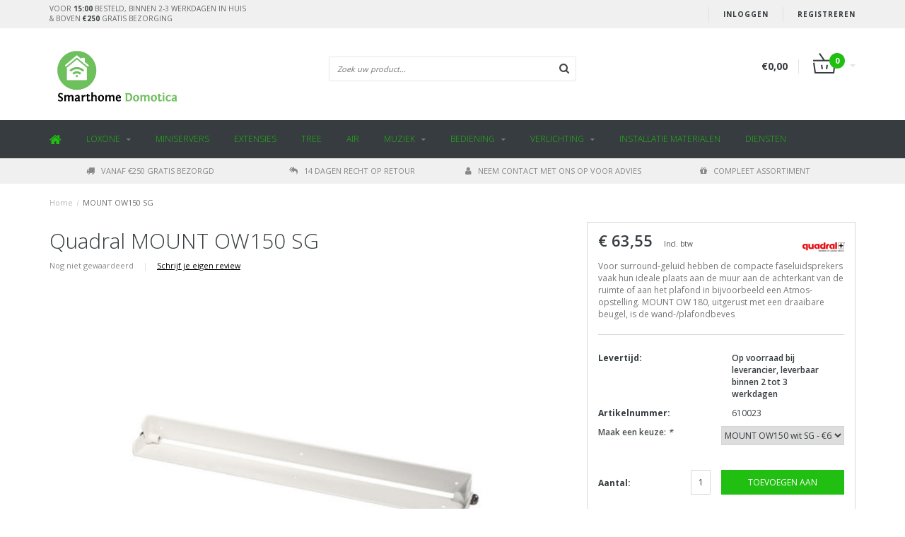

--- FILE ---
content_type: text/html;charset=utf-8
request_url: https://shop.smarthome-domotica.nl/quadral-mount-ow150-sg.html
body_size: 10697
content:
<!DOCTYPE html>
<html lang="nl">
  <head>
    
    <!--
        
        Theme Fusion | v1.5 | 06-2016
        Theme designed and created by Dyvelopment - We are true e-commerce heroes!
        
        For custom Lightspeed eCom work like custom design or development,
        please contact us at www.dyvelopment.nl
        
    -->
    
    <meta charset="utf-8"/>
<!-- [START] 'blocks/head.rain' -->
<!--

  (c) 2008-2026 Lightspeed Netherlands B.V.
  http://www.lightspeedhq.com
  Generated: 01-02-2026 @ 04:00:26

-->
<link rel="canonical" href="https://shop.smarthome-domotica.nl/quadral-mount-ow150-sg.html"/>
<link rel="alternate" href="https://shop.smarthome-domotica.nl/index.rss" type="application/rss+xml" title="Nieuwe producten"/>
<meta name="robots" content="noodp,noydir"/>
<meta name="google-site-verification" content="FJFuT5wXOf5XnhTPIrF1rxPJhH8rZzwPFnAoBZmDkqc"/>
<meta property="og:url" content="https://shop.smarthome-domotica.nl/quadral-mount-ow150-sg.html?source=facebook"/>
<meta property="og:site_name" content="Smarthome Domotica"/>
<meta property="og:title" content="MOUNT OW150 SG"/>
<meta property="og:description" content="Voor surround-geluid hebben de compacte faseluidsprekers vaak hun ideale plaats aan de muur aan de achterkant van de ruimte of aan het plafond."/>
<meta property="og:image" content="https://cdn.webshopapp.com/shops/97764/files/388115286/quadral-mount-ow150-sg.jpg"/>
<script>
FJFuT5wXOf5XnhTPIrF1rxPJhH8rZzwPFnAoBZmDkqc
</script>
<!--[if lt IE 9]>
<script src="https://cdn.webshopapp.com/assets/html5shiv.js?2025-02-20"></script>
<![endif]-->
<!-- [END] 'blocks/head.rain' -->
    <title>MOUNT OW150 SG - Smarthome Domotica</title>
    <meta name="description" content="Voor surround-geluid hebben de compacte faseluidsprekers vaak hun ideale plaats aan de muur aan de achterkant van de ruimte of aan het plafond.">
    <meta name="keywords" content="Quadral Opbouw Speaker, Speaker, Domotica, Smarthome, Thuisautomatisering">
    <meta http-equiv="X-UA-Compatible" content="IE=edge">
    <meta name="viewport" content="width=device-width, initial-scale=1.0, maximum-scale=1.0" />
    <meta name="apple-mobile-web-app-capable" content="yes">
    <meta name="apple-mobile-web-app-status-bar-style" content="black">    
    
    <link href="//maxcdn.bootstrapcdn.com/font-awesome/4.7.0/css/font-awesome.min.css" rel="stylesheet">
    <link rel="shortcut icon" href="https://cdn.webshopapp.com/shops/97764/themes/181633/v/916007/assets/favicon.ico?20230317162857" type="image/x-icon">
    
        <link href='https://fonts.googleapis.com/css?family=Open%20Sans:400,300,600,700' rel='stylesheet' type='text/css'>
    <link href='https://fonts.googleapis.com/css?family=Open%20Sans:400,300,600,700' rel='stylesheet' type='text/css'>
        
    <link rel="shortcut icon" href="https://cdn.webshopapp.com/shops/97764/themes/181633/v/916007/assets/favicon.ico?20230317162857" type="image/x-icon"> 
    <link rel="stylesheet" href="https://cdn.webshopapp.com/shops/97764/themes/181633/assets/bootstrap-min-310.css?20260107150845">
        <link rel="stylesheet" href="https://cdn.webshopapp.com/shops/97764/themes/181633/assets/style-min.css?20260107150845">
        <!--<link rel="stylesheet" href="https://cdn.webshopapp.com/shops/97764/themes/181633/assets/productpagina.css?20260107150845">-->
    <!--<link rel="stylesheet" href="https://cdn.webshopapp.com/shops/97764/themes/181633/assets/media-queries.css?20260107150845">-->
    <link rel="stylesheet" href="https://cdn.webshopapp.com/shops/97764/themes/181633/assets/lightgallery.css?20260107150845">
    <link rel="stylesheet" href="https://cdn.webshopapp.com/shops/97764/themes/181633/assets/settings.css?20260107150845">  
    <link rel="stylesheet" href="https://cdn.webshopapp.com/shops/97764/themes/181633/assets/custom.css?20260107150845">
    
    <!--[if lt IE 9]>
    <link rel="stylesheet" href="https://cdn.webshopapp.com/shops/97764/themes/181633/assets/lowie8.css?20260107150845">
    <![endif]-->
    
    <script src="https://cdn.webshopapp.com/assets/jquery-1-9-1.js?2025-02-20"></script>
    <script src="https://cdn.webshopapp.com/assets/jquery-ui-1-10-1.js?2025-02-20"></script>
    <!-- <script src="https://cdn.webshopapp.com/shops/97764/themes/181633/assets/jquery-migrate-1-1-1-min.js?20260107150845"></script> -->
    <!--<script src="https://cdn.webshopapp.com/shops/97764/themes/181633/assets/bootstrap.js?20260107150845"></script>-->
    <script src="https://cdn.webshopapp.com/shops/97764/themes/181633/assets/bootstrap-min-310.js?20260107150845"></script>
    <script src="https://cdn.webshopapp.com/shops/97764/themes/181633/assets/global.js?20260107150845"></script>
    <!-- <script src="https://cdn.webshopapp.com/shops/97764/themes/181633/assets/jcarousel.js?20260107150845"></script> -->
    
    <script src="https://cdn.webshopapp.com/assets/gui.js?2025-02-20"></script>
    
    <!--<script src="https://cdn.webshopapp.com/shops/97764/themes/181633/assets/ekko-lightbox.js?20260107150845"></script>-->
    <!--<script src="https://cdn.webshopapp.com/shops/97764/themes/181633/assets/select2optionpicker.js?20260107150845"></script>-->
    <script src="https://cdn.webshopapp.com/shops/97764/themes/181633/assets/lightgallery-min.js?20260107150845"></script>  
    <script src="https://cdn.webshopapp.com/shops/97764/themes/181633/assets/jquery-flexslider-min.js?20260107150845"></script>
    <!-- <script src="https://cdn.webshopapp.com/shops/97764/themes/181633/assets/jquery-scrolltofixed-min.js?20260107150845"></script> -->
    
    <script>
      function doMath() {
                   var sum = 0;
          document.write(sum);
         }
         
         var tNavigation = 'Navigatie';
         var tHome = 'Home';
         var sUrl = 'https://shop.smarthome-domotica.nl/';
    </script>
      </head>
  <body class="lang-nl">
    
    <header>
  
  <!-- SLIDGE TOGGLE -->
  <div class="slidetoggle col-xs-12">
    <div class="container-fluid">
      <div class="row">
        
        <!-- INLOGGEN -->
        <div class="hidden-xs col-xs-12 col-sm-6 col-md-4">
          <div class="well">
                        <h3><a title="Mijn account" rel="nofollow">Inloggen</a></h3>
            <div class="login">
              <form action="https://shop.smarthome-domotica.nl/account/loginPost/" method="post" id="form_login">
                <input type="hidden" name="key" value="40a61c554d5d73ba1e91de2f15c0ec87">
                <div class="input">
                  <input type="hidden" name="type" value="login">
                  <input type="text" name="email" value="E-mail" onfocus="if(this.value=='E-mail'){this.value='';};">
                  <input type="password" name="password" value="Wachtwoord" onfocus="if(this.value=='Wachtwoord'){this.value='';};">
                </div>
                <div class="register">
                  <div class="btn"><a href="#" onclick="$('#form_login').submit();" title="Inloggen">Inloggen</a></div>
                  <a class="forgot-password" title="Wachtwoord vergeten?" href="https://shop.smarthome-domotica.nl/account/password/">Wachtwoord vergeten?</a>
                  <div class="clear"></div>
                </div>
              </form>
            </div>
                      </div>
        </div>
        <!-- /INLOGGEN -->
        
        <!-- REGISTER -->
        <div class="hidden-xs col-xs-12 col-sm-6 col-md-4">
          <div class="well">
            <h3><a title="Mijn account">Registreren</a></h3>
                        <div class="register-intro">
              Door een account aan te maken in deze winkel kunt u het betalingsproces sneller doorlopen, meerdere adressen opslaan, bestellingen bekijken en volgen en meer.
            </div>
            <div class="register">
              <div class="new"><a class="btn" href="https://shop.smarthome-domotica.nl/account/register/" title="Registreren">Registreren</a></div>
            </div>
                      </div>
        </div>
        <!-- /REGISTER -->
        
        <!-- PAYMENT METHODS -->
        <div class="hidden-xs hidden-sm col-xs-12 col-md-4">
          <div class="well">
            <h3><a title="Betaalmethoden">Betaalmethoden</a></h3>
            <div class="payment-logos">
                            <a href="https://shop.smarthome-domotica.nl/service/payment-methods/" title="Betaalmethoden" class="payment-icons icon-payment-banktransfer"></a>
                            <a href="https://shop.smarthome-domotica.nl/service/payment-methods/" title="Betaalmethoden" class="payment-icons icon-payment-ideal"></a>
                            <a href="https://shop.smarthome-domotica.nl/service/payment-methods/" title="Betaalmethoden" class="payment-icons icon-payment-paypal"></a>
                            <a href="https://shop.smarthome-domotica.nl/service/payment-methods/" title="Betaalmethoden" class="payment-icons icon-payment-mistercash"></a>
                            <a href="https://shop.smarthome-domotica.nl/service/payment-methods/" title="Betaalmethoden" class="payment-icons icon-payment-kbc"></a>
                            <a href="https://shop.smarthome-domotica.nl/service/payment-methods/" title="Betaalmethoden" class="payment-icons icon-payment-giropay"></a>
                            <a href="https://shop.smarthome-domotica.nl/service/payment-methods/" title="Betaalmethoden" class="payment-icons icon-payment-eps"></a>
                
            </div>
          </div>
        </div>
        <!-- /PAYMENT METHODS -->
        
        <!-- MINICART -->
        <div class="hidden-sm hidden-md hidden-lg col-xs-12 minicart">
          <div class="well">
            
            <h3><a href="https://shop.smarthome-domotica.nl/cart/" title="Winkelwagen">Winkelwagen</a></h3>
            <div class="overview">
                              
            </div>
            
                        <div class="sum">
              Geen producten gevonden
            </div>
                 
            
          </div>
        </div>
        <!-- /MINICART -->
        
      </div>
    </div>
  </div>
  <!-- /SLIDGE TOGGLE -->
  
  <!-- TOP -->
  <div class="top">
    <div class="container-fluid">
      
      <!-- TOPLINKS -->
      <ul class="hidden-xs toplinks">
                <li><a class="button-open" data-slide="slidetoggle" title="login">Inloggen</a></li>
        <li><a class="button-open" data-slide="slidetoggle" title="Mijn account">Registreren</a></li>
              </ul>
      <!-- /TOPLINKS -->
      
      <!-- MINICART BUTTON XS -->
      <div class="hidden-sm hidden-md hidden-lg minicart-button">
        <a class="button-open" data-slide="slidetoggle" title="login"><span class="cart"></span><span class="quanti">          
          
          <script>doMath();</script>  Artikelen </span><i class="caret"></i></a>
      </div>
      <!-- /MINICART BUTTON XS -->
      
      <!-- LANGUAGE DROPDOWN -->
      <div class="dropdowns">  
                      </div>
      <!-- /LANGUAGE DROPDOWN -->
      
      <!-- USP -->
            <div class="hidden-xs usptopbar">
        <p class="usp"><a href="/service/shipping-returns/">Voor <b>15:00</b> besteld, binnen 2-3 werkdagen in huis<br>& boven <b>€250</b> gratis bezorging</a></p>
      </div>
            <!-- /USP -->
      
    </div>
  </div>
  <!-- /TOP -->
  
  <!-- HEADER MAIN -->
  <div class="header-main-bar">
    <div class="container-fluid">
      
      <!-- LOGO -->
      <div class="logo col-xs-12 col-md-4 nopadding">
        <a class="navbar-logo" href="https://shop.smarthome-domotica.nl/"><img class="img-responsive" src="https://cdn.webshopapp.com/shops/97764/themes/181633/v/1782138/assets/logo.png?20230810110645" alt="Logo"></a>
      </div>
      <!-- /LOGO -->
      
      <!-- ZOEKFUNCTIE -->  
      <div class="col-xs-12 col-sm-9 col-md-4" id="search">
        <div class="search tui clearfix">
          
          <form action="https://shop.smarthome-domotica.nl/search/" id="searched" method="get">
            <input type="text" class="sticky-search-field" name="q" autocomplete="off" value="" placeholder="Zoek uw product...">
            <a class="btn search" onclick="$('#searched').submit(); return false;" href="#"><i class="fa fa-search"></i></a>
          </form>
          
          <div class="autocomplete">
            <div class="products products-livesearch"></div>
            <div class="more"><a href="#">Bekijk alle resultaten <span>(0)</span></a></div>
            <div class="notfound">Geen producten gevonden...</div>
          </div>
          
        </div>         
      </div>
      <!-- /ZOEKFUNCTIE --> 
      
      <!-- KEURMERK --> 
      <div class="hidden-xs hidden-sm col-md-2" id="keurmerk">
              </div>
      <!-- /KEURMERK --> 
      
      <!-- MINICART -->
      <div class="hidden-xs col-sm-3 col-md-2" id="cart">
        
        <div class="total">
          <a href="https://shop.smarthome-domotica.nl/cart/">
            <strong>€0,00</strong>
            <div class="quantity">
                            <script>doMath();</script>
            </div>
          </a>
        </div>
        
        
        <div class="overview">
          
          <span class="carttitle"><strong>Mijn winkelwagen</strong> (<script>doMath();</script> Artikelen)</span>
          
          <div class="products">
                    
            
          </div>
          
                    <div class="sum">Geen producten gevonden</div>
                    
        </div>
      </div>
      <!-- /MINICART -->
      
    </div>   
  </div>
  <!-- /HEADER MAIN -->
  
  <!-- NAVBAR -->
    <!-- /NAVBAR -->
  
<div class="" id="navbar">
  <div class="container-fluid">
    <div class="row">
      <div class="col-md-12">
        <nav>
          <ul class="multimenu">
        <li class="hidden-sm hidden-xs hidden-xxs"><a href="https://shop.smarthome-domotica.nl/"><i class="fa fa-home home-icon" aria-hidden="true"></i></a></li>
        
                <li>
          <a href="https://shop.smarthome-domotica.nl/loxone/" class="dropdown">Loxone</a>
          
                    <span class="opensub visible-sm visible-xs visible-xxs"><i class="fa fa-plus-circle"></i></span>
                    
          
                    <ul class="sub1">
            <li class="category-header">Loxone</li>
            <li style="padding: 10px 25px 25px 25px;">
              <div class="row">
              
                                                <div class="col-md-12 maxheight">
                                
                <div class="row">
                
                                                      <div class="col-md-3 sub-holder">
                      <span class="maincat"><a href="https://shop.smarthome-domotica.nl/loxone/miniservers/">Miniservers</a></span>
                      
                                          </div>
                    
                                                          <div class="col-md-3 sub-holder">
                      <span class="maincat"><a href="https://shop.smarthome-domotica.nl/loxone/sensoren/">Sensoren</a></span>
                      
                                          </div>
                    
                                                          <div class="col-md-3 sub-holder">
                      <span class="maincat"><a href="https://shop.smarthome-domotica.nl/loxone/accessoires/">Accessoires</a></span>
                      
                                          </div>
                    
                                                          <div class="col-md-3 sub-holder">
                      <span class="maincat"><a href="https://shop.smarthome-domotica.nl/loxone/intercom/">Intercom</a></span>
                      
                                          </div>
                    
                                          <div class="cf"></div>
                                                          <div class="col-md-3 sub-holder">
                      <span class="maincat"><a href="https://shop.smarthome-domotica.nl/loxone/1-wire-producten/">1-Wire producten</a></span>
                      
                                          </div>
                    
                                                          <div class="col-md-3 sub-holder">
                      <span class="maincat"><a href="https://shop.smarthome-domotica.nl/loxone/energie-meters/">Energie meters</a></span>
                      
                                          </div>
                    
                                                          <div class="col-md-3 sub-holder">
                      <span class="maincat"><a href="https://shop.smarthome-domotica.nl/loxone/bekabeling/">Bekabeling</a></span>
                      
                                          </div>
                    
                                                          <div class="col-md-3 sub-holder">
                      <span class="maincat"><a href="https://shop.smarthome-domotica.nl/loxone/voedingen/">Voedingen</a></span>
                      
                                          </div>
                    
                                          <div class="cf"></div>
                                                                      </div>
                </div>
              
                              
              </div>
              
            </li>
          </ul>
          
        </li>
                <li>
          <a href="https://shop.smarthome-domotica.nl/miniservers/" class="">Miniservers</a>
          
                    
          
          
        </li>
                <li>
          <a href="https://shop.smarthome-domotica.nl/extensies/" class="">Extensies</a>
          
                    
          
          
        </li>
                <li>
          <a href="https://shop.smarthome-domotica.nl/tree/" class="">Tree</a>
          
                    
          
          
        </li>
                <li>
          <a href="https://shop.smarthome-domotica.nl/air/" class="">AIR</a>
          
                    
          
          
        </li>
                <li>
          <a href="https://shop.smarthome-domotica.nl/muziek/" class="dropdown">Muziek</a>
          
                    <span class="opensub visible-sm visible-xs visible-xxs"><i class="fa fa-plus-circle"></i></span>
                    
          
                    <ul class="sub1">
            <li class="category-header">Muziek</li>
            <li style="padding: 10px 25px 25px 25px;">
              <div class="row">
              
                                                <div class="col-md-12 maxheight">
                                
                <div class="row">
                
                                                      <div class="col-md-3 sub-holder">
                      <span class="maincat"><a href="https://shop.smarthome-domotica.nl/muziek/loxone-speakers/">Loxone speakers</a></span>
                      
                                          </div>
                    
                                                          <div class="col-md-3 sub-holder">
                      <span class="maincat"><a href="https://shop.smarthome-domotica.nl/muziek/premium-speakers/">Premium speakers</a></span>
                      
                                          </div>
                    
                                                                      </div>
                </div>
              
                              
              </div>
              
            </li>
          </ul>
          
        </li>
                <li>
          <a href="https://shop.smarthome-domotica.nl/bediening/" class="dropdown">Bediening</a>
          
                    <span class="opensub visible-sm visible-xs visible-xxs"><i class="fa fa-plus-circle"></i></span>
                    
          
                    <ul class="sub1">
            <li class="category-header">Bediening</li>
            <li style="padding: 10px 25px 25px 25px;">
              <div class="row">
              
                                                <div class="col-md-12 maxheight">
                                
                <div class="row">
                
                                                      <div class="col-md-3 sub-holder">
                      <span class="maincat"><a href="https://shop.smarthome-domotica.nl/bediening/loxone/">Loxone</a></span>
                      
                                              <ul class="sub2">
                                                    <li>
                            <a href="https://shop.smarthome-domotica.nl/bediening/loxone/tree-bedraad/">Tree bedraad</a>
                                                      </li>
                                                    <li>
                            <a href="https://shop.smarthome-domotica.nl/bediening/loxone/air-draadloos/">AIR draadloos</a>
                                                      </li>
                                                  </ul>
                                          </div>
                    
                                                          <div class="col-md-3 sub-holder">
                      <span class="maincat"><a href="https://shop.smarthome-domotica.nl/bediening/ipad/">iPad</a></span>
                      
                                              <ul class="sub2">
                                                    <li>
                            <a href="https://shop.smarthome-domotica.nl/bediening/ipad/ipad-houders/">iPad houders</a>
                                                      </li>
                                                  </ul>
                                          </div>
                    
                                                                      </div>
                </div>
              
                              
              </div>
              
            </li>
          </ul>
          
        </li>
                <li>
          <a href="https://shop.smarthome-domotica.nl/verlichting/" class="dropdown">Verlichting</a>
          
                    <span class="opensub visible-sm visible-xs visible-xxs"><i class="fa fa-plus-circle"></i></span>
                    
          
                    <ul class="sub1">
            <li class="category-header">Verlichting</li>
            <li style="padding: 10px 25px 25px 25px;">
              <div class="row">
              
                                                <div class="col-md-12 maxheight">
                                
                <div class="row">
                
                                                      <div class="col-md-3 sub-holder">
                      <span class="maincat"><a href="https://shop.smarthome-domotica.nl/verlichting/loxone-led/">Loxone LED</a></span>
                      
                                              <ul class="sub2">
                                                    <li>
                            <a href="https://shop.smarthome-domotica.nl/verlichting/loxone-led/tree/">Tree</a>
                                                      </li>
                                                    <li>
                            <a href="https://shop.smarthome-domotica.nl/verlichting/loxone-led/pwm/">PWM</a>
                                                      </li>
                                                    <li>
                            <a href="https://shop.smarthome-domotica.nl/verlichting/loxone-led/air/">AIR</a>
                                                      </li>
                                                  </ul>
                                          </div>
                    
                                                          <div class="col-md-3 sub-holder">
                      <span class="maincat"><a href="https://shop.smarthome-domotica.nl/verlichting/trimless-armaturen/">Trimless armaturen</a></span>
                      
                                          </div>
                    
                                                          <div class="col-md-3 sub-holder">
                      <span class="maincat"><a href="https://shop.smarthome-domotica.nl/verlichting/led-strips/">LED Strips</a></span>
                      
                                              <ul class="sub2">
                                                    <li>
                            <a href="https://shop.smarthome-domotica.nl/verlichting/led-strips/warmwit/">Warmwit</a>
                                                      </li>
                                                    <li>
                            <a href="https://shop.smarthome-domotica.nl/verlichting/led-strips/rgbw/">RGBW</a>
                                                      </li>
                                                  </ul>
                                          </div>
                    
                                                          <div class="col-md-3 sub-holder">
                      <span class="maincat"><a href="https://shop.smarthome-domotica.nl/verlichting/led-lichtbronnen/">LED Lichtbronnen</a></span>
                      
                                              <ul class="sub2">
                                                    <li>
                            <a href="https://shop.smarthome-domotica.nl/verlichting/led-lichtbronnen/g53/">G53</a>
                                                      </li>
                                                    <li>
                            <a href="https://shop.smarthome-domotica.nl/verlichting/led-lichtbronnen/gu10/">GU10</a>
                                                      </li>
                                                  </ul>
                                          </div>
                    
                                          <div class="cf"></div>
                                                                      </div>
                </div>
              
                              
              </div>
              
            </li>
          </ul>
          
        </li>
                <li>
          <a href="https://shop.smarthome-domotica.nl/installatie-materialen/" class="">Installatie materialen</a>
          
                    
          
          
        </li>
                <li>
          <a href="https://shop.smarthome-domotica.nl/diensten/" class="">Diensten</a>
          
                    
          
          
        </li>
              
                                
  			  			  			  
                
      </ul>
      
      <span id="mobilenav" class="hidden-lg hidden-md">
        <a href="https://shop.smarthome-domotica.nl/"><i class="fa fa-bars" aria-hidden="true"></i> <span>Menu</span></a>
      </span>
      <!-- <span id="mobilecart" class="visible-xxs visible-xs visible-sm">
        <a href="https://shop.smarthome-domotica.nl/cart/"><i class="fa fa-shopping-cart" aria-hidden="true"></i> <span>()</span></a>
      </span> -->        </nav>
      </div>
    </div>
  </div>
</div>
  
  <!-- USP BAR -->
  <div class="hidden-xs hidden-sm usp">
    <div class="container-fluid">
      <ul>
                                
                                                                                
                                <li class="col-xs-6 col-md-3"><a href="https://shop.smarthome-domotica.nl/service/shipping-returns/">
          <i class="fa fa-truck"></i>Vanaf €250 gratis bezorgd   </a>    </li>
                
                                <li class="col-xs-6 col-md-3"><a href="https://shop.smarthome-domotica.nl/service/shipping-returns/">
          <i class="fa fa-reply-all"></i>14 dagen recht op retour   </a>    </li>
                
                                <li class="col-xs-6 col-md-3"><a href="http://www.smarthome-domotica.nl">
          <i class="fa fa-user"></i>Neem contact met ons op voor advies   </a>    </li>
                
                                <li class="col-xs-6 col-md-3"><a href="https://shop.smarthome-domotica.nl/loxone/">
          <i class="fa fa-gift"></i>Compleet assortiment   </a>    </li>
                
              </ul>
    </div>
  </div>          
  <!-- /USP BAR -->      
  
</header>    
    <main class="custom-main-class">                 
      
      <!-- BREADCRUMBS -->
<div class="breadcrumbs container-fluid hidden-xs">
  <a href="https://shop.smarthome-domotica.nl/" title="Home">Home</a>
    <span>/</span> <a href="https://shop.smarthome-domotica.nl/quadral-mount-ow150-sg.html" class="current" title="MOUNT OW150 SG">MOUNT OW150 SG</a>
  </div>
<!-- /BREADCRUMBS -->      
      <div class="foutmeldingen container-fluid">        
              </div>
      
      <!-- old productpagina.js -->
<script>
  $(document).ready(function() {
  
  // Main image switchen
  $('.main-img a').not('.main-img a:first-child').hide();
  
  $('.thumb a').click(function(){
    $('.main-img a').hide();
    currentItem = $(this).attr("class");
    $('.main-img a.' + currentItem).show();
    return false;
  });
  
  $('.yotpo.bottomLine').click(function(){
    console.log("test");
    $('.tabs ul li, .tabsPages .page').removeClass('active');
    $('.tabs ul li.reviews, .tabsPages .page.reviews').addClass('active');
  });
  
    $("#product-gallery").lightGallery({
      caption : true,
      counter : true,
      loop : true,
      lang : { allPhotos: 'Alle afbeeldingen' }
    }); 
  
});
</script>

<!-- <script src="https://cdn.webshopapp.com/shops/97764/themes/181633/assets/productpagina.js?20260107150845"></script> -->
<script src="https://cdn.webshopapp.com/shops/97764/themes/181633/assets/jquery-cycle2-min.js?20260107150845"></script>
<!--<script src="https://cdn.webshopapp.com/shops/97764/themes/181633/assets/jquery-cycle2-carousel-min.js?20260107150845"></script>-->


<div class="container-fluid" itemscope itemtype="http://schema.org/Product">
  
  <meta itemprop="brand" content="Quadral" />  <meta itemprop="description" content="Voor surround-geluid hebben de compacte faseluidsprekers vaak hun ideale plaats aan de muur aan de achterkant van de ruimte of aan het plafond in bijvoorbeeld een Atmos-opstelling. MOUNT OW 180, uitgerust met een draaibare beugel, is de wand-/plafondbeves" />  <meta itemprop="image" content="https://cdn.webshopapp.com/shops/97764/files/388115286/300x250x2/quadral-mount-ow150-sg.jpg" />  
    <meta itemprop="mpn" content="610023" />    
  <!-- LEFT COLUMN -->
  <div class="productpage col-xs-12 col-sm-8 col-md-8">
    
    <!-- INTRO -->
    <div class="intro">
      
            <h1 class="product-page" itemprop="name" content="MOUNT OW150 SG">Quadral MOUNT OW150 SG</h1>
            
            
      <!-- REVIEW SCORE -->
            <div class="review-score">
        Nog niet gewaardeerd <span class="divider">|</span> <a href="https://shop.smarthome-domotica.nl/account/review/128645696/" class="beoordeel">Schrijf je eigen review</a>
      </div>
            <!-- /REVIEW SCORE -->
      
            
    </div>
    <div class="clearfix"></div>
    <!-- /INTRO -->
    
    <!-- PRODUCT IMAGE -->
    <div class="img col-md-12 row">
      
      <div id="product-gallery" class="main-img">
        
                        
                <a data-title="MOUNT OW150 SG" data-src="https://cdn.webshopapp.com/shops/97764/files/388115286/quadral-mount-ow150-sg.jpg" class="img1">
          <i class="fa fa-search fa-2x"></i>
          <img src="https://cdn.webshopapp.com/shops/97764/files/388115286/156x164x2/quadral-mount-ow150-sg.jpg" alt="Quadral MOUNT OW150 SG" title="Quadral MOUNT OW150 SG" class="hidden-thumb">
          <img src="https://cdn.webshopapp.com/shops/97764/files/388115286/800x600x2/quadral-mount-ow150-sg.jpg" alt="Quadral MOUNT OW150 SG">
        </a>
                
                                
                <a data-title="MOUNT OW150 SG" data-src="https://cdn.webshopapp.com/shops/97764/files/388115306/quadral-mount-ow150-sg.jpg" class="img2">
          <i class="fa fa-search fa-2x"></i>
          <img src="https://cdn.webshopapp.com/shops/97764/files/388115306/156x164x2/quadral-mount-ow150-sg.jpg" alt="Quadral MOUNT OW150 SG" title="Quadral MOUNT OW150 SG" class="hidden-thumb">
          <img src="https://cdn.webshopapp.com/shops/97764/files/388115306/800x600x2/quadral-mount-ow150-sg.jpg" alt="Quadral MOUNT OW150 SG">
        </a>
                
                        
      </div>
    </div>
    <!-- PRODUCT IMAGE -->
    
    <!-- THUMBNAILS -->
        
    
    <div class="img-slider col-md-12 row">
      <div class="slider">
        <ul>
                    <li class="thumb">
                        <a href="https://cdn.webshopapp.com/shops/97764/files/388115286/quadral-mount-ow150-sg.jpg" class="img1">
              <img src="https://cdn.webshopapp.com/shops/97764/files/388115286/156x164x2/quadral-mount-ow150-sg.jpg" alt="Quadral MOUNT OW150 SG" title="Quadral MOUNT OW150 SG">
            </a>
                      </li><!-- .thumb -->
                    <li class="thumb">
                        <a href="https://cdn.webshopapp.com/shops/97764/files/388115306/quadral-mount-ow150-sg.jpg" class="img2">
              <img src="https://cdn.webshopapp.com/shops/97764/files/388115306/156x164x2/quadral-mount-ow150-sg.jpg" alt="Quadral MOUNT OW150 SG" title="Quadral MOUNT OW150 SG">
            </a>
                      </li><!-- .thumb -->
                        
        </ul>
      </div>
              
              
            
    </div>
    <!-- /THUMBNAILS -->
    
        <div class="social-media col-xs-12 hidden-xs">
                          
      <div class="social-block social-block-facebook">
        <div id="fb-root"></div>
        <script>(function(d, s, id) {
  var js, fjs = d.getElementsByTagName(s)[0];
  if (d.getElementById(id)) return;
    js = d.createElement(s); js.id = id;
  js.src = "//connect.facebook.net/en_GB/all.js#xfbml=1&appId=154005474684339";
  fjs.parentNode.insertBefore(js, fjs);
}(document, 'script', 'facebook-jssdk'));</script>
        <div class="fb-like" data-href="https://shop.smarthome-domotica.nl/quadral-mount-ow150-sg.html" data-send="false" data-layout="button_count" data-width="85" data-show-faces="false"></div>
      </div>
                                  
    </div>
        
    <div class="links col-xs-12">
      <ul>
        <li><i class="fa fa-bookmark"></i> <a href="https://shop.smarthome-domotica.nl/account/wishlistAdd/128645696/" title="Aan verlanglijst toevoegen" rel="nofollow">Aan verlanglijst toevoegen</a></li>
        <li><i class="fa fa-phone"></i> <a href="https://shop.smarthome-domotica.nl/service/?subject=610023" title="Neem contact op over dit product" rel="nofollow">Neem contact op over dit product</a></li>
        <li><i class="fa fa-signal"></i> <a href="https://shop.smarthome-domotica.nl/compare/add/255575447/" title="Toevoegen aan vergelijking" rel="nofollow">Toevoegen aan vergelijking</a></li>
                <li><i class="fa fa-print"></i> <a href="#" onClick="window.print(); return false;" title="Afdrukken" rel="nofollow">Afdrukken</a></li>
      </ul>
    </div>
    
  </div>
  
  <!-- /LEFT COLUMN -->
  
  <div class="col-xs-12 col-sm-4 col-md-4 nopadding">
    <div class="product-sidebar" itemprop="offers" itemscope itemtype="http://schema.org/Offer">
      
      <!-- BRAND -->
            <div class="brand">
        <a href="https://shop.smarthome-domotica.nl/brands/quadral/" title="Quadral"><img src="https://cdn.webshopapp.com/shops/97764/files/388111763/60x40x2/quadral.jpg" width="60" height="40" alt="Quadral" title="Quadral" /></a>
      </div>
            <!-- /BRAND -->
      
      <!-- <meta itemprop="price" content="63,55"> -->
      
      <meta itemprop="priceCurrency" content="EUR">
      <meta itemprop="price" content="63.55" />
      
            <div class="product-price col-xs-12">
        <div class="price-wrap">          
                    <span class="price">€ 63,55 </span>
          <small class="price-tax">Incl. btw</small>                  </div>
      </div>
                  <div class="product-description col-xs-12"><p>Voor surround-geluid hebben de compacte faseluidsprekers vaak hun ideale plaats aan de muur aan de achterkant van de ruimte of aan het plafond in bijvoorbeeld een Atmos-opstelling. MOUNT OW 180, uitgerust met een draaibare beugel, is de wand-/plafondbeves</p></div>      
            
            
      
      <div class="product-stock col-xs-12">
                <div class="delivery">
          <dl>
            <dt><strong>Levertijd: </strong></dt>
            <dd>Op voorraad bij leverancier, leverbaar binnen 2 tot 3 werkdagen</dd>
          </dl>
        </div>
              </div>
      
            <div class="col-xs-6"><b>Artikelnummer:</b></div><div class="col-xs-6 paddingleft">610023</div>
            
            
      <form action="https://shop.smarthome-domotica.nl/cart/add/255575447/" id="product_configure_form" method="post">
        <div class="product-option">
          <div class="col-md-12">
            <input type="hidden" name="bundle_id" id="product_configure_bundle_id" value="">
<div class="product-configure">
  <div class="product-configure-variants"  aria-label="Select an option of the product. This will reload the page to show the new option." role="region">
    <label for="product_configure_variants">Maak een keuze: <em aria-hidden="true">*</em></label>
    <select name="variant" id="product_configure_variants" onchange="document.getElementById('product_configure_form').action = 'https://shop.smarthome-domotica.nl/product/variants/128645696/'; document.getElementById('product_configure_form').submit();" aria-required="true">
      <option value="255575447" selected="selected">MOUNT OW150 wit SG - €63,55</option>
      <option value="255575448">MOUNT OW150 zwart SG - €63,55</option>
    </select>
    <div class="product-configure-clear"></div>
  </div>
</div>

          </div>
        </div>
        
        <div class="cartbtnContainer col-xs-12">
          <div class="cart">
                        <div class="col-xs-4 visible-lg nopadding"><b>Aantal:</b></div><div class="col-xs-4 col-lg-2"><input type="text" name="quantity" value="1" /></div>
            <a class="cartbutton col-xs-8 col-lg-6" href="javascript:;" onclick="$('#product_configure_form').submit();" title="Toevoegen aan winkelwagen" >
              <span>Toevoegen aan winkelwagen</span>
            </a>
                      </div>
        </div>
      </form>
      
      <div class="clear"></div>
    </div>
    
        <!-- PAYMENT METHODS OPTION -->
    <div class="col-xs-12 productPayments">
      <div class="block">
                <a target="_blank" href="https://shop.smarthome-domotica.nl/service/payment-methods/" title="Betaalmethoden" class="payment-icons icon-payment-banktransfer">
        </a>
                <a target="_blank" href="https://shop.smarthome-domotica.nl/service/payment-methods/" title="Betaalmethoden" class="payment-icons icon-payment-ideal">
        </a>
                <a target="_blank" href="https://shop.smarthome-domotica.nl/service/payment-methods/" title="Betaalmethoden" class="payment-icons icon-payment-paypal">
        </a>
                <a target="_blank" href="https://shop.smarthome-domotica.nl/service/payment-methods/" title="Betaalmethoden" class="payment-icons icon-payment-mistercash">
        </a>
                <a target="_blank" href="https://shop.smarthome-domotica.nl/service/payment-methods/" title="Betaalmethoden" class="payment-icons icon-payment-kbc">
        </a>
                <a target="_blank" href="https://shop.smarthome-domotica.nl/service/payment-methods/" title="Betaalmethoden" class="payment-icons icon-payment-giropay">
        </a>
                <a target="_blank" href="https://shop.smarthome-domotica.nl/service/payment-methods/" title="Betaalmethoden" class="payment-icons icon-payment-eps">
        </a>
                       
      </div>
    </div>
    <!-- /PAYMENT METHOD OPTION -->
      </div>       
  
  <div class="col-xs-12 product-tabs nopadding">
    <div class="tabs">
      
      <ul>
        <li class="active information"><a href="#" rel="information"><p class="hidden-xs"> Informatie</p><p class="visible-xs">Info</p></a></li>
                <li class="reviews"><a href="reviewsLink" id="#reviewsLink" name="reviewsLink" rel="reviews"><p class="hidden-xs"> Reviews (0)</p><p class="visible-xs">Reviews</p></a></li>
        <li class="tags hidden-xs"><a href="#" rel="tags">Tags</a></li>
      </ul>
    </div>                    
    <div class="tabsPages">
      <div class="page information active">
        
        <div class="product-name">
<div class="product-name">
<div class="product-name">
<div>
<div class="product-name">
<div>MOUNT OW150 SG</div>
</div>
<div class="product-articlenumber c">Artikel Nr.: 610023 of 610022</div>
<div class="description">
<p>Voor surround-geluid hebben de compacte faseluidsprekers vaak hun ideale plaats aan de muur aan de achterkant van de ruimte of aan het plafond in bijvoorbeeld een Atmos-opstelling. MOUNT OW 150, uitgerust met een draaibare beugel, is de wand-/plafondbevestiging voor een esthetisch en functioneel perfecte installatie. Muur/plafondbevestiging met draaibare beugel.</p>
</div>
</div>
</div>
</div>
</div>
<div class="panel-heading">
<div class="container">
<div class="panel-title">
<div class="col-md-3">
<div class="product-detail-label">
<div class="col-md-3">
<div class="product-detail-label">
<div class="col-md-3">
<div class="product-detail-label">Technische details</div>
</div>
<div class="col-md-9">
<div class="product-detail-content">
<ul>
<li>Type: wandbevestiging</li>
<li>Gewicht: 0,62 kg</li>
<li>Afmetingen (HxBxD): 28,4 x 4,0 x 2,5</li>
<li>Kleuren: wit silky gloss of zwarte silky gloss</li>
</ul>
</div>
</div>
</div>
</div>
<div class="col-md-9">
<div class="product-detail-content">
<p> </p>
</div>
</div>
</div>
</div>
</div>
</div>
</div>
<div class="product-name">
<div class="col-md-3">
<div class="product-detail-label">
<div class="col-md-3">
<div class="product-detail-label">Wat zit er in de doos?</div>
</div>
<div class="col-md-9">
<div class="product-detail-content">
<ul>
<li>1 x MOUNT OW150</li>
<li>Bevestigingsschroeven voor luidsprekers</li>
<li>Montagehandleiding</li>
</ul>
</div>
</div>
</div>
</div>
</div>
        
                
      </div>
      
            
      <div class="page reviews">
        
                
                
                <div class="write">
          <span class="stats">
            0 sterren op basis van 0 beoordelingen
          </span>
          <a href="https://shop.smarthome-domotica.nl/account/review/128645696/" class="button-review" id="write_review" title="Je beoordeling toevoegen">
            <span class="icon icon-10">
              <span class="icon-icon icon-icon-edit"></span>
              Je beoordeling toevoegen
            </span>
          </a>
        </div>
                
                
      </div>
      
      <div class="page tags">
        
        <ul class="tagcloud block">
                    </ul>
            
            <form id="formTags" action="https://shop.smarthome-domotica.nl/account/tag/128645696/" method="post">
              <input type="hidden" name="key" value="40a61c554d5d73ba1e91de2f15c0ec87" />    
              <input id="formTagsInput" type="text" name="tags" placeholder="Uw tags toevoegen" />
               <a class="btn" href="#" onClick="$('#formTags').submit();" title="Toevoegen">Toevoegen</a><br />
              <span class="info">Gebruik komma&#039;s om tags te scheiden.</span>
            </form>
          </div>
            
          </div>
          </div>            
          </div>             
            
            
                        
            
            
            
            
                        <div class="container-fluid products related">
              <div class="col-md-12 row">
                <h3>Gerelateerde producten</h3>
              </div>
              
              <!-- EINDE PRODUCT - LIST -->


<!-- PRODUCT - RELATED -->
<div class="product-block grid col-xs-6 col-md-3">
  <div class="product-block-inner">
    
    <!-- IMAGE -->
    <div class="image">
      <div class="overlay"></div>      
      <a href="https://shop.smarthome-domotica.nl/audioserver.html" title="Loxone Audioserver">
        
                  
        <div class="stars">
                                                          </div>
                
        <span class="product-hover">Bekijken</span>
        
        
                      <img src="https://cdn.webshopapp.com/shops/97764/files/336125920/350x298x2/loxone-audioserver.jpg" alt="Loxone Audioserver" />
                
        
      </a>
    </div>
    <!-- /IMAGE -->
    
    <!-- SALE-->
        <!-- /SALE -->
    
    <!-- TITLE -->
    <div class="name">
      <h3><a href="https://shop.smarthome-domotica.nl/audioserver.html" title="Loxone Audioserver">Loxone Audioserver</a></h3>
    </div>
    <!-- /TITLE -->
    
    <!-- DESCRIPTION -->
    <div class="product_info">
            <div class="description">De flexibelste audio-oplossing voor elk gebouw<br />
<br />
De Audioserver is de meest flexibele audio-oplossing voor elk gebouw en het perfecte gereedschap voor elektriciens, audioprofessionals en iedereen die dat wil worden! Het combineert een groot rekenvermogen</div>
            <div class="price">      
                
                <span class="price-new">€611,68</span>
                                
      </div>
    </div>
    <!-- /DESCRIPTION -->
    
  </div>
</div>
<!-- /PRODUCT - RELATED -->
<!-- PRODUCT - RELATED -->
<div class="product-block grid col-xs-6 col-md-3">
  <div class="product-block-inner">
    
    <!-- IMAGE -->
    <div class="image">
      <div class="overlay"></div>      
      <a href="https://shop.smarthome-domotica.nl/stereo-extensions.html" title="Loxone Stereo Extensions">
        
                  
        <div class="stars">
                                                          </div>
                
        <span class="product-hover">Bekijken</span>
        
        
                      <img src="https://cdn.webshopapp.com/shops/97764/files/336128256/350x298x2/loxone-stereo-extensions.jpg" alt="Loxone Stereo Extensions" />
                
        
      </a>
    </div>
    <!-- /IMAGE -->
    
    <!-- SALE-->
        <!-- /SALE -->
    
    <!-- TITLE -->
    <div class="name">
      <h3><a href="https://shop.smarthome-domotica.nl/stereo-extensions.html" title="Loxone Stereo Extensions">Loxone Stereo Extensions</a></h3>
    </div>
    <!-- /TITLE -->
    
    <!-- DESCRIPTION -->
    <div class="product_info">
            <div class="description">Voor de eenvoudige uitbreiding van de Audioserver<br />
<br />
De Stereo Extension breidt de Audioserver uit met twee extra versterkeruitgangen.</div>
            <div class="price">      
                
                <span class="price-new">€305,83</span>
                                
      </div>
    </div>
    <!-- /DESCRIPTION -->
    
  </div>
</div>
<div class="clearfix visible-xs visible-sm hidden-md"></div>
<!-- /PRODUCT - RELATED -->
<!-- PRODUCT - RELATED -->
<div class="product-block grid col-xs-6 col-md-3">
  <div class="product-block-inner">
    
    <!-- IMAGE -->
    <div class="image">
      <div class="overlay"></div>      
      <a href="https://shop.smarthome-domotica.nl/loxone-speaker-back-box-hout-gips.html" title="Loxone Speaker back box hout / gips">
        
                  
        <div class="stars">
                                                          </div>
                
        <span class="product-hover">Bekijken</span>
        
        
                      <img src="https://cdn.webshopapp.com/shops/97764/files/50300154/350x298x2/loxone-speaker-back-box-hout-gips.jpg" alt="Loxone Speaker back box hout / gips" />
                
        
      </a>
    </div>
    <!-- /IMAGE -->
    
    <!-- SALE-->
        <!-- /SALE -->
    
    <!-- TITLE -->
    <div class="name">
      <h3><a href="https://shop.smarthome-domotica.nl/loxone-speaker-back-box-hout-gips.html" title="Loxone Speaker back box hout / gips">Loxone Speaker back box hout / gips</a></h3>
    </div>
    <!-- /TITLE -->
    
    <!-- DESCRIPTION -->
    <div class="product_info">
            <div class="description">De Loxone Speaker back box is ideaal voor de installatie van de Loxone speakers in verlaagde plafonds of houtskeletbouw en biedt een krachtig geluid.</div>
            <div class="price">      
                
                <span class="price-new">€57,35</span>
                                
      </div>
    </div>
    <!-- /DESCRIPTION -->
    
  </div>
</div>
<!-- /PRODUCT - RELATED -->
<!-- PRODUCT - RELATED -->
<div class="product-block grid col-xs-6 col-md-3">
  <div class="product-block-inner">
    
    <!-- IMAGE -->
    <div class="image">
      <div class="overlay"></div>      
      <a href="https://shop.smarthome-domotica.nl/loxone-speaker-wand-boekenplank.html" title="Loxone Speaker wand / boekenplank">
        
                  
        <div class="stars">
                                                          </div>
                
        <span class="product-hover">Bekijken</span>
        
        
                      <img src="https://cdn.webshopapp.com/shops/97764/files/50299676/350x298x2/loxone-speaker-wand-boekenplank.jpg" alt="Loxone Speaker wand / boekenplank" />
                
        
      </a>
    </div>
    <!-- /IMAGE -->
    
    <!-- SALE-->
        <!-- /SALE -->
    
    <!-- TITLE -->
    <div class="name">
      <h3><a href="https://shop.smarthome-domotica.nl/loxone-speaker-wand-boekenplank.html" title="Loxone Speaker wand / boekenplank">Loxone Speaker wand / boekenplank</a></h3>
    </div>
    <!-- /TITLE -->
    
    <!-- DESCRIPTION -->
    <div class="product_info">
            <div class="description">De nieuwe passieve luidspreker voor wandmontage, stevig gebouwd voor een perfecte geluidskwaliteit. Klinkt geweldig overal, zelfs op een boekenplank.</div>
            <div class="price">      
                
                <span class="price-new">€175,22</span>
                                
      </div>
    </div>
    <!-- /DESCRIPTION -->
    
  </div>
</div>
<div class="clearfix hidden-xs hidden-sm hidden-md visible-ld"></div>
<div class="clearfix visible-xs visible-sm hidden-md"></div>
<!-- /PRODUCT - RELATED -->

              
            </div>                  
                        
            
            
            <!-- <script type="text/javascript">
              $(document).delegate('*[data-toggle="lightbox"]', 'click', function(event) { event.preventDefault(); $(this).ekkoLightbox(); });
            </script> -->
            
            <!-- /.container -->      
      <a class="scrollToTop topbutton hidden-xs hidden-sm"><span><img src="https://cdn.webshopapp.com/shops/97764/themes/181633/assets/backtotop-pijl.png?20260107150845" alt="Back to top"></span></a>
      
    </main>
    
    <footer>   

  <!-- MAIN FOOTER -->
  <div class="container-fluid">   
    
    <!-- COLUMNS -->
    <div class="row">
      
      <!-- COLUMN 1 -->
      <div class="col-xs-12 col-sm-3">
        <div class="block first text-center">
                    <h3>Smarthome Domotica</h3>
          <p>Wil je graag meer informatie over de systemen van Loxone, vraag vrijblijvend naar onze mogelijkheden voor het ontwerpen en programmeren van uw Loxone domotica installatie.</p>
                    
        </div>
      </div>
      <!-- /COLUMN 1 -->
      
      <!-- COLUMN 2 -->
      <div class="col-xs-12 col-sm-3 payments">
        <div class="block">
          <h3>Betaalmethoden</h3>
          <div class="payment-logos">
                        <a href="https://shop.smarthome-domotica.nl/service/payment-methods/" title="Betaalmethoden" class="payment-icons icon-payment-banktransfer">
            </a>
                        <a href="https://shop.smarthome-domotica.nl/service/payment-methods/" title="Betaalmethoden" class="payment-icons icon-payment-ideal">
            </a>
                        <a href="https://shop.smarthome-domotica.nl/service/payment-methods/" title="Betaalmethoden" class="payment-icons icon-payment-paypal">
            </a>
                        <a href="https://shop.smarthome-domotica.nl/service/payment-methods/" title="Betaalmethoden" class="payment-icons icon-payment-mistercash">
            </a>
                        <a href="https://shop.smarthome-domotica.nl/service/payment-methods/" title="Betaalmethoden" class="payment-icons icon-payment-kbc">
            </a>
                        <a href="https://shop.smarthome-domotica.nl/service/payment-methods/" title="Betaalmethoden" class="payment-icons icon-payment-giropay">
            </a>
                        <a href="https://shop.smarthome-domotica.nl/service/payment-methods/" title="Betaalmethoden" class="payment-icons icon-payment-eps">
            </a>
               
          </div>            
        </div>
      </div>
      <!-- /COLUMN 2 -->
      
      <!-- COLUMN 3 -->
      <div class="col-xs-12 col-sm-3">
        <div class="block">
          <h3>Nieuwsbrief</h3>
          <div id="newsletterbar">
            <form id="form-newsletter" action="https://shop.smarthome-domotica.nl/account/newsletter/" method="post">
              <input type="hidden" name="key" value="40a61c554d5d73ba1e91de2f15c0ec87" />
              <label for="newsletter-email">Wilt u op de hoogte blijven?</label>
              <input class="newsletter_field" type="text" name="email" id="newsletter-email" value="" placeholder="E-mailadres..." />
              <a onclick="document.getElementById('form-newsletter').submit();"><i class="fa fa-paper-plane"></i></a>
            </form>
            <div class="social-media col-xs-12 text-center nopadding">
              <a href="https://www.facebook.com/SmarthomeDomoticaSmartLiving/?ref=bookmarks" target="_blank"><i class="fa fa-facebook"></i></a>                                                                                    <a href="https://www.instagram.com/smarthomedomotica.nl/" target="_blank"><i class="fa fa-instagram"></i></a>                          </div>
          </div>
        </div>
      </div>
      <!-- COLUMN 3 -->
      
      <!-- KEURMERK --> 
      <div class="visible-xs col-md-3 col-xs-12 keurmerk-footer text-center">
              </div>
      <!-- /KEURMERK --> 
      
      <!-- COLUMN 4 -->
      <div class="col-xs-12 col-sm-3 footercontact">
        <div class="block no" itemscope itemtype="http://schema.org/Store">
          <meta itemprop="image" content="https://cdn.webshopapp.com/shops/97764/themes/181633/v/1782138/assets/logo.png?20230810110645">          <h3>Contact</h3>
          <p itemprop="name">Smarthome Domotica</p>                    
                    <address itemprop="address" itemscope itemtype="http://schema.org/PostalAddress">
            <p itemprop="streetAddress">Zandhoekse Loop 5</p>                        <p>
              <span itemprop="postalCode">5427PD</span>               <span itemprop="addressLocality">Boekel</span>            </p>
                      </address>
                    
          <p itemprop="email"><i class="fa fa-envelope-o"></i><a href="/cdn-cgi/l/email-protection#c7b4afa8b787b4aaa6b5b3afa8aaa2eaa3a8aaa8b3aea4a6e9a9ab"><span class="__cf_email__" data-cfemail="1e6d76716e5e6d737f6c6a7671737b337a7173716a777d7f307072">[email&#160;protected]</span></a></p>          <p itemprop="telephone"><i class="fa fa-phone"></i>0413 39 56 65</p>        </div>
      </div> 
      <!-- /COLUMN 4 -->
      
    </div>
    <!-- /COLUMNS -->
    
    <!-- SERVICE LINKS -->
    <div class="col-xs-12 service">
      <div class="panel-body nopadding">
        <ul class="list-group">
          <li class="login hidden-sm hidden-md hidden-lg"><a href="https://shop.smarthome-domotica.nl/account/" title="Inloggen">Inloggen</a></li>
                    <li class=" first"><a href="https://shop.smarthome-domotica.nl/service/about/" title="Over ons">Over ons<span class="right-caret pull-right "></span></a></li>
                    <li class=""><a href="https://shop.smarthome-domotica.nl/service/general-terms-conditions/" title="Algemene voorwaarden">Algemene voorwaarden<span class="right-caret pull-right "></span></a></li>
                    <li class=""><a href="https://shop.smarthome-domotica.nl/service/privacy-policy/" title="Privacy Policy">Privacy Policy<span class="right-caret pull-right "></span></a></li>
                    <li class=""><a href="https://shop.smarthome-domotica.nl/service/payment-methods/" title="Betaalmethoden">Betaalmethoden<span class="right-caret pull-right "></span></a></li>
                    <li class=""><a href="https://shop.smarthome-domotica.nl/service/shipping-returns/" title="Verzenden &amp; retourneren">Verzenden &amp; retourneren<span class="right-caret pull-right "></span></a></li>
                    <li class=""><a href="https://shop.smarthome-domotica.nl/service/" title="Klantenservice">Klantenservice<span class="right-caret pull-right "></span></a></li>
                    <li class=""><a href="https://shop.smarthome-domotica.nl/sitemap/" title="Sitemap">Sitemap<span class="right-caret pull-right "></span></a></li>
                  </ul>
      </div>
    </div>
    <!-- /SERVICE LINKS -->
    
  </div>
  <!-- /MAIN FOOTER -->
  
  <!-- COPYRIGHT -->
    <div class="copyrightcontainer-fluid hidden-print">
    <div class="container-fluid">
      <div class="col-xs-12">
        <div class="copyright text-center">
          © Copyright 2026 Smarthome Domotica - Powered by           <a href="https://www.lightspeedhq.nl/" title="Lightspeed" target="_blank">Lightspeed</a>  
                        -  Theme by <a href="https://www.dyvelopment.com/nl/" title="dyvelopment" target="_blank">Dyvelopment</a>
                 
        </div>
      </div>
    </div>
  </div>
    <!-- / COPYRIGHT -->
  
</footer>

<div class="overlay" data-slide="slidetoggle"></div>  

<script data-cfasync="false" src="/cdn-cgi/scripts/5c5dd728/cloudflare-static/email-decode.min.js"></script><script>var searchUrl = 'https://shop.smarthome-domotica.nl/search/';</script>    
    <!-- [START] 'blocks/body.rain' -->
<script>
(function () {
  var s = document.createElement('script');
  s.type = 'text/javascript';
  s.async = true;
  s.src = 'https://shop.smarthome-domotica.nl/services/stats/pageview.js?product=128645696&hash=8c88';
  ( document.getElementsByTagName('head')[0] || document.getElementsByTagName('body')[0] ).appendChild(s);
})();
</script>
  
<!-- Global site tag (gtag.js) - Google Analytics -->
<script async src="https://www.googletagmanager.com/gtag/js?id=G-FYR59G1KWH"></script>
<script>
    window.dataLayer = window.dataLayer || [];
    function gtag(){dataLayer.push(arguments);}

        gtag('consent', 'default', {"ad_storage":"denied","ad_user_data":"denied","ad_personalization":"denied","analytics_storage":"denied","region":["AT","BE","BG","CH","GB","HR","CY","CZ","DK","EE","FI","FR","DE","EL","HU","IE","IT","LV","LT","LU","MT","NL","PL","PT","RO","SK","SI","ES","SE","IS","LI","NO","CA-QC"]});
    
    gtag('js', new Date());
    gtag('config', 'G-FYR59G1KWH', {
        'currency': 'EUR',
                'country': 'NL'
    });

        gtag('event', 'view_item', {"items":[{"item_id":255575447,"item_name":"Quadral MOUNT OW150 SG","currency":"EUR","item_brand":"Quadral","item_variant":"MOUNT OW150 wit SG","price":63.55,"quantity":1,"item_category":"Loxone speakers","item_category2":"Muziek","item_category3":"Loxone"}],"currency":"EUR","value":63.55});
    </script>
<!-- [END] 'blocks/body.rain' -->
    
        <div class="ie8"><div class="inner">You are using a really old version of<br>Internet Explorer, click <a href="https://www.google.com/chrome/browser/desktop/" target="_blank">here</a> to upgrade your browser.<div class="close">x</div></div></div>
    <script>
      $(".close").click(function(){
        $(".ie8").addClass("hide");
      });
    </script>
  </body>
</html>

--- FILE ---
content_type: text/javascript;charset=utf-8
request_url: https://shop.smarthome-domotica.nl/services/stats/pageview.js?product=128645696&hash=8c88
body_size: -412
content:
// SEOshop 01-02-2026 04:00:28